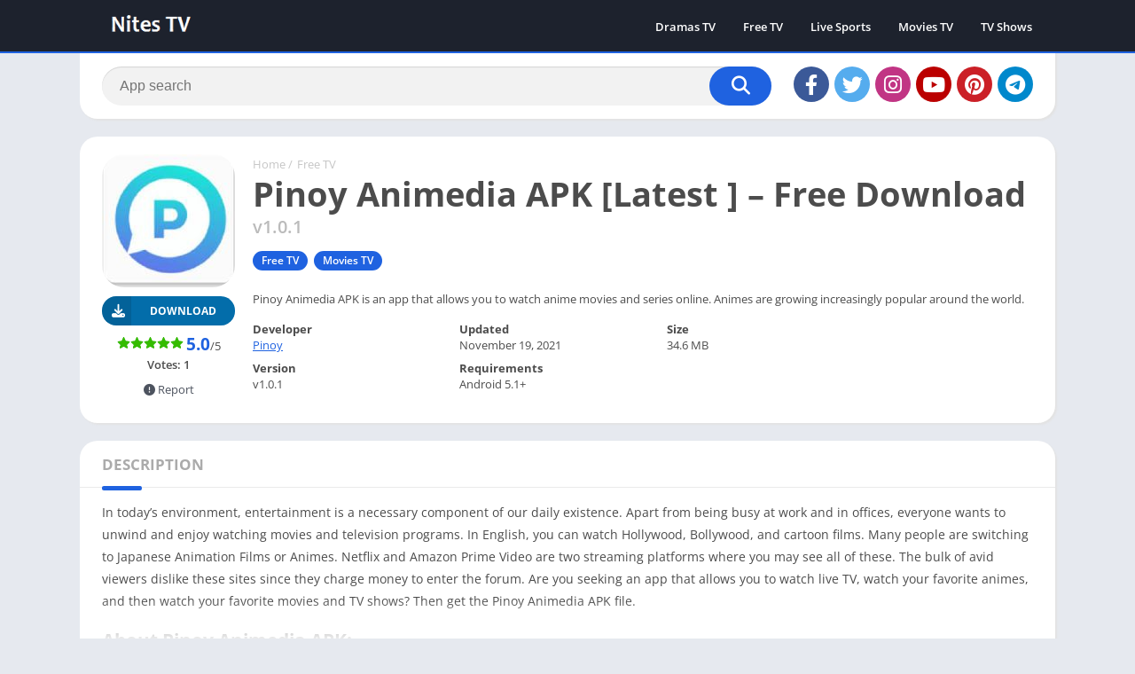

--- FILE ---
content_type: text/html; charset=utf-8
request_url: https://www.google.com/recaptcha/api2/aframe
body_size: 258
content:
<!DOCTYPE HTML><html><head><meta http-equiv="content-type" content="text/html; charset=UTF-8"></head><body><script nonce="ZZ_AgVeLPdUm1rC7cCpPgA">/** Anti-fraud and anti-abuse applications only. See google.com/recaptcha */ try{var clients={'sodar':'https://pagead2.googlesyndication.com/pagead/sodar?'};window.addEventListener("message",function(a){try{if(a.source===window.parent){var b=JSON.parse(a.data);var c=clients[b['id']];if(c){var d=document.createElement('img');d.src=c+b['params']+'&rc='+(localStorage.getItem("rc::a")?sessionStorage.getItem("rc::b"):"");window.document.body.appendChild(d);sessionStorage.setItem("rc::e",parseInt(sessionStorage.getItem("rc::e")||0)+1);localStorage.setItem("rc::h",'1768348889045');}}}catch(b){}});window.parent.postMessage("_grecaptcha_ready", "*");}catch(b){}</script></body></html>

--- FILE ---
content_type: text/css
request_url: https://nitestvapk.net/wp-content/themes/appyn-v2.13/style.min.css?ver=2.0.13
body_size: 11132
content:
@charset "utf-8"; 
/*  
Theme Name: Appyn
Theme URI: https://themespixel.net/en/theme/appyn/
Author: ThemesPixel
Author URI: https://themespixel.net
Description: Theme Wordpress for Android applications.
Version: 2.0.13
*/
#header,#menu-mobile{position:fixed;z-index:999}#header nav .menu>li.menu-item-has-children:hover .sub-menu:hover,#menu-mobile,#versiones .box-content{overflow-y:auto}#header,#menu-mobile,body.fixed #header{z-index:999}#searchBox ul,html{scrollbar-width:thin}#header,#subheader,.bloque-blog,.section .bav1 a{border-bottom:2px solid #1bbc9b}#subheader.np,.section .bav1 a,.section.blog{box-shadow:2px 2px 2px 0 #e3e3e3}#searchBox,#subheader.np,.bav1 .bloque-imagen img,.container,.entry .wp-caption,.entry iframe,img{max-width:100%}#header nav .menu>li.menu-item-has-children:hover .sub-menu,.entry iframe{max-height:450px}.ratingBoxMovil .box-rating.movil,.section .bav1 a::after,.si-next i,.si-prev i{transform:translateY(-50%);top:50%;right:0}#searchBox ul li a,.entry pre,h1.main-box-title{word-break:break-word}.ads small,.bloque-status,.box .box-title,.buttond,.section a.more,.widget .widget-title,.widget_block h2{text-transform:uppercase}html{scrollbar-color:#1bbc9b transparent}#searchBox form,.bloque-blog .excerpt,.entry,.px-carousel-wrapper,.section.blog .bloques li .s2,html.nofixed{overflow:hidden}body{font-family:'Open Sans',Arial,sans-serif;font-size:13px;color:#4c4c4c;background:#e6e9ef;margin:0;font-weight:400}#comments ol.comment-list .comment .comment-body .comment-author .fn,.bloque-status,b,h1,h2,h3,h4,h5,h6,strong{font-weight:700}*,::after,::before,:focus,:hover{box-sizing:border-box;outline:0}::-webkit-scrollbar{width:8px;height:8px}::-webkit-scrollbar-track{background:0 0}::-webkit-scrollbar-thumb{background:#1bbc9b}.box-content table::-webkit-scrollbar{width:3px}a{text-decoration:none;color:#1bbc9b}#comments ol.comment-list .comment,#header nav ul,#list-downloadlinks,#list-downloadlinks li,h1,h2,h3,h4,h5,h6,li,ol,ul{list-style:none;margin:0;padding:0}#subheader,table{margin-bottom:20px}img{height:auto}.lazyload{opacity:0}table{border-spacing:0;width:100%;border-collapse:collapse}table caption{padding:1em 0;font-weight:600}table td,table th{padding:1em 1.41575em;text-align:left;vertical-align:top;border:1px solid #f2f2f2}.app-s .box-content>p:last-child,.form-submit,.widget .wp-block-latest-comments__comment,table td p:last-child,table th p:last-child{margin-bottom:0}table th{font-weight:600;padding:1em 1.4575em;vertical-align:middle;background:#f6f6f6}fieldset{padding:1em 1.618em 1.618em;border:0;margin:1.618em 0;background:#fbfbfb}fieldset legend{font-weight:600;padding:.6180469716em 1em;margin-left:-1em;border:0}label{line-height:28px}input[type=email],input[type=password],input[type=search],input[type=text],input[type=url],select,textarea,textarea:focus{padding:.6180469716em;background-color:#f2f2f2;color:#43454b;outline:0;border:0;appearance:none;box-sizing:border-box;font-weight:400;box-shadow:inset 0 1px 1px rgba(0,0,0,.125);line-height:1.618;border-radius:2px}select{appearance:auto}button,button:focus,input[type=button],input[type=reset],input[type=submit]{border:0 #eee;cursor:pointer;padding:.6em 1.4em;text-decoration:none;text-shadow:none;display:inline-block;outline:0;appearance:none;-webkit-font-smoothing:antialiased;border-radius:0;background-color:#eee;color:#333}table tbody th{background:#f4f4f4}table tr:nth-child(2n){background:#f9f9f9}.container{width:1100px;margin:auto;position:relative;padding:0}.wrapper-inside{position:relative;z-index:99;background:#e6e9ef}.toggle-nav .wrapper-inside>*{transform:translate3d(-80%,0,0);overflow:hidden}#menu-mobile,.wrapper-inside>*{transition:.2s}#header{background:#1d222d;width:100%;height:60px;box-sizing:border-box}#header .container{display:flex;justify-content:space-between;align-items:center;height:60px;padding-left:10px;padding-right:10px}#header .logo a img{display:block;max-height:40px;height:40px;width:auto}#box-report,#menu-mobile ul li .sub-menu,#recentcomments li a::before,.botones_sociales li.ws,.screen-reader-text,.wp-block-search__label{display:none}#header nav{margin-left:auto;flex:none}#header nav .menu{margin:auto;float:left}#header nav ul li{float:left;margin-right:1px;position:relative}#header nav ul li.current-menu-item a{background:#1bbc9b;border-radius:3px;color:#fff}#header nav a{color:#fff;display:block;line-height:35px;padding:0 15px;position:relative;font-size:13px;font-weight:600}#header nav a i{margin-right:4px}#header nav .menu>li>a::before{content:'';width:0;height:100%;background:#1bbc9b;display:block;position:absolute;left:0;right:0;margin:auto;bottom:0;z-index:-1;border-radius:3px}#header nav .menu li:hover a::before,.sidg.full-width .sections,.widget .wp-block-categories select,.widget.widget_categories form select{width:100%}#header nav .menu li.menu-item-has-children a{padding-right:25px}#header nav .menu>li.menu-item-has-children>.sub-menu::before{color:#1bbc9b;border-bottom:2px solid #1bbc9b;content:"\f0d8";font:20px/8px FontAwesome;position:relative;margin-top:-10px;left:0;padding-left:15px;display:block}#header nav .menu>li>.sub-menu{display:block;position:absolute;z-index:9;background:#1d222d;border-radius:3px;max-height:0;overflow:hidden}#header nav .menu .sub-menu li{display:inherit;margin-right:0;width:100%}#header nav .menu .sub-menu li a{border:0;box-sizing:border-box;display:block;font-size:13px;min-width:180px;line-height:20px;padding:5px 15px;text-align:left;background:#1d222d}#header nav .menu .sub-menu li a:hover{background:rgba(255,255,255,.15)}#header nav .menu .sub-menu li:first-child a{border-radius:3px 3px 0 0}#header nav .menu .sub-menu li:last-child a{border-radius:0 0 3px 3px}#header nav ul .sub-menu .sub-menu,.box.personalizadas ol,.box.personalizadas ul{padding-left:15px}#header nav .menu>li.menu-item-has-children>a::after{color:#fff;content:"\f0d7";font:900 14px/1 "Font Awesome 5 Free";position:absolute;right:8px;top:11px}#header nav .menu-open{display:none;font-size:26px;color:#fff;text-align:center;cursor:pointer;width:42px;height:48px;line-height:48px}#header nav ul.menu.active{right:0;background:#fff;box-shadow:inset 2px 0 4px 0 #e3e3e3}#header nav ul.menu.active li{display:block;float:none}#header nav ul.menu.active li a{color:#444;padding-left:20px}#menu-mobile{background:#1d222d;width:80%;right:0;left:auto;height:100%;visibility:hidden;transform:translate3d(100%,0,0)}body.toggle-nav #menu-mobile{visibility:visible;transform:translate3d(0,0,0)}#menu-mobile ul li{margin-right:0;position:relative}#menu-mobile ul li a{display:block;padding:12px 15px;border-top:1px solid rgba(255,255,255,.05);border-bottom:1px solid #000;color:#fff;position:relative}#menu-mobile>ul>li>a{font-size:15px}#menu-mobile>ul>li>ul>li>ul>li a{font-size:12px}#menu-mobile ul li.menu-item-has-children i{position:absolute;right:0;padding:16px 14px;border-left:1px solid #000;cursor:pointer;color:#6b6c6c;font-size:11px;z-index:999;top:0}#menu-mobile ul ul li.menu-item-has-children i{padding:12px 14px 11px}#menu-mobile ul li.menu-item-has-children>a{padding-right:60px}#menu-mobile ul ul a{padding-left:25px;padding-top:8px;padding-bottom:8px}#menu-mobile ul ul ul a{padding-left:40px}#menu-mobile ul.social{text-align:center;border-top:1px solid rgba(255,255,255,.05)}#menu-mobile ul.social li,.app-s .s2 .amount-app,.footer-bottom .copy ul li,.pagination li{display:inline-block}#menu-mobile ul.social li a{padding:12px 10px;font-size:17px;border:0}#menu-mobile ul.social li a:hover{background:0 0!important;opacity:.8}#subheader{padding:90px 0 40px;background:#000;color:#fff;text-align:center;position:relative}#subheader .imgbg{overflow:hidden;position:absolute;width:100%;top:0;height:100%}#subheader .imgbg img{position:absolute;width:120%;max-width:inherit;opacity:.3!important}#subheader .subcontainer{width:730px;max-width:100%;margin:auto;position:relative}#subheader h1{font-size:40px;padding-bottom:20px;font-weight:300;line-height:46px}#subheader h2{font-weight:300;font-size:16px;line-height:30px}#subheader .social,.ads_download_u_2,.ads_download_u_3{margin-top:30px}#subheader .social li{display:inline-block;margin-left:6px}#subheader .social li a{color:#fff;background:#000;border-radius:50%;width:40px;display:block;line-height:40px;font-size:23px;opacity:.5;transition:.25s}#featured_posts:hover .fp_box:hover,#subheader .social li a:hover,#subheader.np .social li a,.section .bav1 a:hover::after,.section .bav1 a:hover::before,.section .bav2>a:hover::before{opacity:1}#subheader .social li a.facebook,#subheader.np .social li a.facebook{background:#3b5998}#subheader .social li a.twitter,#subheader.np .social li a.twitter{background:#55acee}#subheader .social li a.google-plus,#subheader.np .social li a.google-plus{background:#dd4b39}#subheader .social li a.instagram,#subheader.np .social li a.instagram{background:#c13584}#subheader .social li a.youtube,#subheader.np .social li a.youtube{background:#b00}#subheader .social li a.pinterest,#subheader.np .social li a.pinterest{background:#cb2027}#subheader .social li a.telegram{background:#08c}#searchBox{text-align:center;width:600px;margin:30px auto 0;position:relative}#searchBox form.wait::after{content:'';position:absolute;right:75px;top:0;width:30px;background:url(images/loading.svg) center/contain no-repeat;height:100%}.sb_search[type=text]{width:100%;padding:0 110px 0 20px;border:0;float:left;font-size:16px;height:44px;margin-right:-70px;position:relative;border-radius:2px}.sb_submit[type=submit]{background:#1bbc9b;color:#fff;border:0;line-height:44px;padding:0 25px;box-sizing:border-box;font-size:21px;float:right;min-width:70px;width:70px;height:44px;cursor:pointer;position:relative;border-radius:0 2px 2px 0}#searchBox ul{background:#1d222d;text-align:left;clear:both;position:absolute;top:44px;z-index:99;width:100%;max-height:255px;overflow-x:auto}#searchBox ul li a{color:#fff;display:block;padding:10px;font-weight:600;border-bottom:1px solid rgba(0,0,0,.1)}#searchBox ul li a:hover{background:rgba(255,255,255,.1)}#subheader.np #searchBox ul li a:hover{background:rgba(255,255,255,.4)}#searchBox ul li a .bloque-imagen{flex:none;width:75px;height:75px}#searchBox ul li a img{width:100%;height:100%;vertical-align:middle}#subheader.np{background:#fff;padding:75px 25px 15px;box-sizing:border-box;border:0;width:1100px;display:flex;margin-left:auto;margin-right:auto;text-align:inherit;overflow:initial;border-radius:2px}.bloque-blog,.section .bav1 a{border-radius:2px;background:#fff}#list-downloadlinks.ldl-b,#recaptcha_download_links,#subheader.np .social,.ads,.b-type,.bloque-status,.ldl-b{text-align:center}#subheader.np #searchBox{margin:inherit;display:inline-block;width:100%;vertical-align:middle;margin-bottom:0}#subheader.np .social{display:flex;vertical-align:middle;margin:0;flex:none}#subheader.np .social li:first-child{margin-left:25px}#subheader.np .social li a:hover,.section a.more:hover{opacity:.8}#recentcomments,#subheader.np #searchBox form,.post-type-archive-blog .pagination-wrap,.widget .widget-content ul li{padding:0}#subheader.np #searchBox form input[type=text],.section.blog .pagination .current,.section.blog .pagination .page-numbers,.section.blog .pagination a{background:#f2f2f2}#subheader .np .social li a,#subheader.np #searchBox form button{background:#1bbc9b}#subheader.np #searchBox ul{top:44px;background:#f2f2f2}#subheader.np #searchBox ul li:first-child{border-top:1px solid #d9d9d9}#subheader.np #searchBox ul li a{color:#444;display:flex}#searchBox ul li a span{font-size:11px;color:#777}.app-icb{float:left}#comments ol.comment-list .comment .comment-body .comment-meta,.app-s .app-spe{float:right}.sidg #main-site .container{display:flex}.app-p,.app-s,.bap-c,.sidg .sections{width:100%;min-width:0}.ads_download_u_1,.section{margin-bottom:30px}.section .title-section{font-size:22px;padding-bottom:10px;margin:3px 10px 10px;border-bottom:1px solid #eaeaea;display:flex;align-items:center;font-weight:400}.px-columns,.pxccat.columns-2,.section .baps{display:flex;flex-wrap:wrap}.baps .bav2{padding:10px;flex:none}.rlat .bav1,.section .bav1{padding:10px;text-align:center;flex:none}.bav1 .bloque-imagen{padding-bottom:100%;background-size:cover;background-position:center;position:relative;overflow:hidden}.bloque-imagen.bi_ll{background:#eee}#footer .bloque-imagen.bi_ll,#footer .widget .widget-content ul li:hover a::before{background:#282d3a}.bloque-status{position:absolute;top:-22px;left:-32px;width:101px;margin:auto;padding:4px 11px;font-size:9px;z-index:8;display:block;transform:rotate(-45deg);transform-origin:right bottom;color:#fff}.bloque-status.bs-new{background:#d22222}.bloque-status.bs-update{background:#19b934}.b-type{background:#20a400;font-size:10px;padding:2px 7px;border-radius:2px;font-weight:600;color:#fff;margin-right:5px;width:40px;display:inline-block}.fp_box .b-type{position:absolute;bottom:70px;z-index:1;left:25px}.app-spe .b-type{font-size:11px;width:45px}#searchBox .b-type{color:#fff;display:block;margin-top:4px;font-size:10px}.bav1 .bloque-imagen img{position:absolute;left:0;display:block;height:0;max-height:100%;min-height:100%;min-width:100%;width:0;margin:auto}.section .bav1 a{position:relative;display:block;padding:15px}.rlat .bav1 a>img,.section .bav1 a>img{display:block;margin:auto;max-height:150px}.bav1 .px-postmeta{padding:0 16px 10px;margin:10px -15px -15px}.bav .px-postmeta .box-rating{margin-top:3px}.bav .box-rating .rating{float:none}.bav1 .box-rating .rating,.spinvt.ldl-b,.spinvt.ldl-d{margin:auto}.section .bav1 a::before{content:'';position:absolute;width:100%;height:100%;left:0;bottom:0;background:rgba(29,34,45,.33);opacity:0;z-index:9;border-radius:2px 2px 0 0}.section .bav1 a::after{content:'+';position:absolute;left:0;font-size:33px;line-height:33px;color:#fff;opacity:0;z-index:9;background:#1bbc9b;width:33px;height:33px;border-radius:50%;margin:auto;display:flex;align-items:center;justify-content:center}.bloque-blogs .px-col{width:50%;flex:none;padding:10px}.bloque-blog{padding:20px;display:flex}.bloque-blog .bb-image{width:128px;margin-right:15px;flex:none}.bloque-blog img{width:128px;height:128px;display:block}.bloque-blog a.title{display:block;font-size:17px;font-weight:600;color:#444}.app-p .box .entry a,.app-s .box .box-content a,.app-s .box .entry a,.bloque-blog a.title:hover,.pingback a,.pxtd h3 i,.rlat .bav1 a:hover .title,.section.blog .bloques li a.title:hover,.trackback a{color:#1bbc9b}.bloque-blog .date{color:#ccc;font-size:12px;display:block;margin:9px 0}.bloque-blog .excerpt p,.section.blog .bloques li .excerpt p,.widget_fixed_widget:not(.wfm) .widget-content{margin:0}.section.blog{background:#fff;padding:20px 25px;overflow:hidden;margin-bottom:20px}.section.blog .pagination,.section.blog .title-section{margin-left:0;margin-right:0}.app-s .bx-download,.section.blog .bloques{margin-top:15px}.section.blog .bloques li{overflow:hidden;border-bottom:1px solid #eaeaea;padding-bottom:15px;margin-bottom:15px}.section.blog .bloques li:last-child{border:0;padding-bottom:0}.entry .alignleft,.section.blog .bloques li .scim{float:left;margin:0 15px 15px 0}.section.blog .bloques li a .bloque-imagen{width:150px}.entry .wp-caption a,.section.blog .bloques li a .bloque-imagen img{display:block}.section.blog .bloques li .s2 .px-postmeta{color:#9f9f9f;margin:7px 0;font-size:12px}.app-p .px-postmeta>span,.section.blog .bloques li .s2 .px-postmeta>span{margin-right:10px;margin-bottom:5px;display:inline-block}#versiones table tbody tr td a:hover,.app-p .px-postmeta a:hover,.app-s .data-app span a,.entry a:hover,.section.blog .bloques li .s2 .px-postmeta a:hover,.widget a:hover{text-decoration:underline}.section.blog .bloques li a.title{font-weight:600;font-size:22px;color:#444}.app-s .box::after,.app-s .box::before{content:'';display:table}.app-s .box::after,.clear{clear:both}#list-downloadlinks{margin-left:-5px;margin-right:-5px}#list-downloadlinks li{display:inline-block;padding:5px}#footer .widget ul li .wb .title,#footer .widget.widget_tag_cloud a,#footer a,#footer a:hover,#list-downloadlinks li a:hover,.botones_sociales li a:hover i::before,.imageBox .bn:hover,.imageBox .close:hover{color:#fff}#breadcrumbs,#breadcrumbs a{color:#c6c6c6}#list-downloadlinks li a.dapk_b{display:block;padding-right:15px;padding-left:48px;font-weight:600;margin:0;text-transform:inherit;font-size:14px;text-decoration:none;color:#fff}#list-downloadlinks.ldl-c li{display:block;padding-top:3px;padding-bottom:3px}.dl-verified{margin:10px 0;font-weight:600}.dl-verified i{font-size:18px;color:#2ecc71;vertical-align:bottom;margin-right:5px}#dl-telegram{background:#0084c6;display:inline-block;width:auto;padding-left:50px;padding-right:16px;margin:0;text-transform:inherit;text-decoration:none}.entry h1{margin:25px 0;line-height:30px}.entry h2{margin:20px 0}.entry h3{margin:18px 0}.entry h4{margin:16px 0}.entry h5{margin:15px 0}.app-s .box-content,.app-s .entry,.entry,.section.blog .bloques li .excerpt{font-weight:400;font-size:14px;color:#4c4c4c;line-height:25px}.ads_download_1,.ads_download_1_movil,.app-p .entry,.bav.bav1 .title,.ratingBoxMovil .box-rating .rating-text{margin-top:10px}.app-p .entry p:first-of-type,.ct_description p:first-child{margin-top:0}.entry .aligncenter,.section a.more{margin:auto;text-align:center;display:block}.entry blockquote{border-left:4px solid #f2f2f2;padding:0 15px;font-style:italic}.entry .alignright{float:right;margin:0 0 15px 15px}.entry .wp-caption{background:#f2f2f2;overflow:hidden;padding:15px;text-align:center}.entry .wp-caption img{border-color:#fff;box-shadow:none;padding:0}.app-p .box,.app-s .box,.section .bav2>a,.single-product .product,.widget{box-shadow:2px 2px 2px 0 #e3e3e3}.entry .wp-caption .wp-caption-text{margin:0;font-size:13px;line-height:initial}.entry ol,.entry ul{margin:0 0 20px 15px}.entry li{margin:0 0 5px}.box.personalizadas ol li,.entry ol li{list-style:decimal}.box.personalizadas ul li,.entry ul li{list-style:disc}.section.blog .bloques li .excerpt .readmore a{background:#1bbc9b;color:#fff;text-transform:uppercase;font-weight:600;clear:both;padding:2px 10px;margin-top:10px;float:right;font-size:11px;border-radius:2px}#box-report input[type=submit]:hover,#comments input[type=submit]:hover,#dasl:not([disabled]):hover,#dl-telegram:hover,#slideimages .px-next:hover i,#slideimages .px-prev:hover i,#subheader.np #searchBox form button:hover,.app-s .readmore:hover,.app-s .s2 .meta-cats a:hover,.botones_sociales.color a:hover,.botones_sociales.color span:hover,.buttond.danv:hover,.buttond.t:hover,.buttond:not(.danv):hover:not(.t):hover,.sb_submit[type=submit]:hover,.section a.more:hover,.section.blog .bloques li .excerpt .readmore a:hover,.tags a:hover,.widget .search-form input[type=submit]:hover,.widget .wp-block-search .wp-block-search__button:hover,.widget.widget_tag_cloud a:hover{background:#41495d}.section a.more{background:#1bbc9b;color:#fff;font-weight:600;width:225px;padding:0 20px;line-height:40px;font-size:14px;border-radius:2px;border-bottom:1px solid rgba(0,0,0,.3);border-right:1px solid rgba(0,0,0,.3);clear:both}.section .bav2>a{background:#fff;overflow:hidden;border-bottom:2px solid #1bbc9b;padding:10px;display:flex;position:relative;border-radius:2px;width:100%}.section .bav2>a::before{content:'';position:absolute;left:0;top:0;width:100%;height:100%;background:rgb(57 61 69 / 10%);opacity:0;z-index:9;transition:.25s}.bav .title{height:20px;margin:0;white-space:nowrap;text-overflow:ellipsis;overflow:hidden;display:block;font-weight:600;font-size:14px;color:#444}.bav .app-date,.bav .developer,.bav .version{color:#a7a7a7;font-size:12px;margin:2px 0 0;height:18px;display:block;white-space:nowrap;text-overflow:ellipsis;overflow:hidden}.section .bav2 .bloque-imagen{width:75px;height:75px;margin-right:10px;position:relative;overflow:hidden;flex:none;min-width:0}.rlat .bav .px-postmeta,.section .bav2 .px-postmeta{padding:0;margin:0}.section .bav2 .box-rating{width:75px;margin-top:3px;overflow:hidden}.rating{display:block;height:15px;width:75px;float:right}.rating .stars{display:block;height:15px;width:100%;background-color:#f9bd00}.rating .stars.hover{background:0 0}.box-rating .rating,.box-rating .ratings-click .rating-click.active,.rating .stars{mask-image:url(images/star.svg);mask-size:15px;mask-repeat:repeat-x;-webkit-mask-image:url(images/star.svg);-webkit-mask-size:15px;-webkit-mask-repeat:repeat-x}.box-rating .rating{background-color:#d4dae2}.box-rating .ratings-click{width:75px;display:block;height:15px;position:absolute;top:0;z-index:1}.box-rating .ratings-click .rating-click{width:15px;height:15px;float:left}.box-rating:not(.voted) .ratings-click .rating-click{cursor:pointer}.box-rating .ratings-click .rating-click.active{background-color:#e4ad00}.box-rating .rating-text{display:block;text-align:center;font-weight:600}.rating-loading{background:url(images/loading.svg) center no-repeat rgba(255,255,255,.7);width:100%;height:47px;background-size:contain;margin-top:6px;position:absolute;top:0}.ratingBoxMovil{position:fixed;background:rgba(0,0,0,.7);top:0;bottom:0;width:100%;z-index:999999}.ratingBoxMovil .box-rating.movil{z-index:9999999;position:absolute;width:165px;background:#fff;padding:20px;left:0;margin:auto}.ratingBoxMovil button{background:#1bbc9b;border:0;color:#fff;margin:15px auto 0;display:block;padding:5px 10px}.ratingBoxMovil .rating-loading{left:0;top:0;height:100%;margin:0;background-size:41px;z-index:999}.si-next,.si-prev{position:absolute;top:0;left:15px;height:96%;vertical-align:middle;font-size:30px;cursor:pointer;width:45px;background:0 0;padding:0;text-align:left}.si-next{right:15px;left:inherit;text-align:right}.si-next i,.si-prev i{position:absolute;margin:auto;left:0;color:#979aa1;display:flex;width:45px;height:45px;line-height:0;justify-content:center;align-items:center}.pagination-wrap{clear:both;padding:10px}.pagination{list-style:none;padding:0;clear:both;font-size:14px}.pagination .current,.pagination a{color:#41495d;background:#fff;padding:9px 12px;display:inline-block;margin-right:4px;margin-bottom:4px;font-weight:500;border-radius:2px}.pagination .current,.pagination .page-numbers{color:#41495d;background:#fff}.pagination .page-numbers.current,.pagination a:hover{background:#1bbc9b;color:#fff}.pagination .dots{display:inline-block;background:0 0;margin-right:4px}#breadcrumbs{overflow:hidden;padding:0;display:inline-block;vertical-align:middle}#breadcrumbs li{float:left;margin-right:5px}#box-report .close-report:hover,#breadcrumbs a:hover,.widget a{color:#000}.app-p .box,.app-s .box{background:#fff;padding:20px 25px;margin-bottom:20px;border-radius:2px}.box .box-title{color:#ababab;font-size:17px;margin:-20px 0 15px;padding:15px 0;position:relative;display:block}.box .box-title::before{content:'';position:absolute;width:calc(100% + 50px);border-bottom:1px solid #eaeaea;bottom:-.5px;left:-25px}#versiones table{border-style:hidden}#versiones table thead th:first-child,#versiones table thead th:nth-child(2),#versiones table thead th:nth-child(3){min-width:130px}.box #reply-title{margin-top:0;padding-top:0}#footer .widget,#slidehome{margin-top:20px}.app-p .box h1.box-title{text-transform:initial;font-size:27px;color:#444;padding-top:0;margin-top:5px}.app-s .s2 .amount-app li,.app-s .s2 .meta-cats a{padding:2px 10px 3px;font-weight:600}.box .box-title::after{content:'';position:absolute;left:0;bottom:-3px;width:45px;height:5px;background:#1bbc9b;border-radius:1px}.app-p .px-postmeta{color:#8e8e8e}h1.main-box-title{font-size:38px;line-height:48px;color:#4c4c4c;display:inline-block;vertical-align:middle;margin-right:7px}.app-spe .version{display:inline-block;vertical-align:middle;font-size:20px;color:#bbb;font-weight:600}.app-s .readmore,.buttond,.bxt{font-weight:700}.app-s .s1{margin:0 20px 0 0;width:150px;position:relative;z-index:9;overflow:hidden}.app-s .box-versions .s1{width:120px}.app-s .s1 .box-rating{text-align:center;margin-top:6px;position:relative}.app-s .s2{width:100%;padding-left:170px;margin-left:-170px}.app-s .box-versions .s2{padding-left:140px;margin-left:-140px}.app-s .s2 .meta-cats{margin:10px 0 6px;display:inline-block}.app-s .s2 .amount-app li{background:#e14444;color:#fff;border-radius:3px;font-size:12px;margin-right:5px}.app-s .s2 .meta-cats a,.buttond{background:#1bbc9b;color:#fff;font-size:12px;border-radius:3px}.post-categories{margin-left:-2px;margin-right:-2px}.post-categories li{display:inline-block;margin:5px 2px}.app-s .bx-download ul li a i,.buttond i{height:100%;background:rgba(0,0,0,.1);display:flex;position:absolute;left:0;top:0}.app-s .s2 .descripcion{text-align:justify;margin:14px 0 6px;line-height:21px}.buttond{width:100%;display:block;text-align:center;margin-top:10px;padding:8px 5px 8px 38px;position:relative;overflow:hidden}.buttond.danv{background-color:#f94040}.buttond i{padding:0 9px;align-items:center;font-size:15px;border-right:1px solid rgba(0,0,0,.02);width:33px;line-height:32px;justify-content:center}.bxt{padding-bottom:10px;font-size:21px;color:#595959}.app-s .bx-download ul li a i{align-items:center;padding:0 8px;border-radius:3px 0 0 3px;width:35px;justify-content:center}.app-s .image-single{display:block;width:100%;background-size:cover;padding-bottom:100%}.app-s .rating,.app-s .rating-average,.ratingBoxMovil .rating,.ratingBoxMovil .rating-average{display:inline-block;vertical-align:middle}.app-s .readmore,.tags a{background:#1bbc9b;color:#fff}.app-s .rating,.ratingBoxMovil .rating{float:none;margin:7px 0;position:relative}.app-s .rating-average b,.ratingBoxMovil .rating-average b{font-size:19px;color:#1bbc9b}.app-s .data-app{display:flex;padding-right:10px;flex-wrap:wrap;width:100%;margin-bottom:15px;max-width:700px}.app-s .data-app:last-child{padding-right:0}.app-s .data-app span{margin-top:8px;width:33.333333%;padding-right:10px}.app-s .entry{clear:both;overflow:hidden;position:relative}.app-s .entry.limit::before{content:'';position:absolute;width:100%;height:50px;background:linear-gradient(to bottom,rgba(255,255,255,0) 0,#fff 100%);bottom:0}.app-s .entry b,.app-s .entry strong{font-weight:600}.app-s .readmore{margin-top:10px;display:inline-block;line-height:28px;border-radius:3px;padding:0 15px;text-align:center}.app-s .entry p{margin:0 0 15px}.app-s .iframeBoxVideo,.widget.widget_video_widget .video_container{position:relative;padding-bottom:56.25%;padding-top:25px;height:0;cursor:pointer}.app-s .iframeBoxVideo iframe{position:absolute;top:0;left:0;width:100%;height:100%;background:#000}.tags a{border-radius:2px;font-weight:600;padding:3px 10px;margin:8px 8px 0 0;display:inline-block;font-size:13px}#versiones table thead tr th{border-bottom:1px solid #e6e9ef}.px-carousel{position:relative;padding:0}#dasl,#slidehome,.widget{padding-left:10px;padding-right:10px}.px-carousel-nav .px-next,.px-carousel-nav .px-prev{position:absolute;top:0;left:10px;height:100%;vertical-align:middle;font-size:16px;cursor:pointer;background:0 0;padding:0;text-align:left;z-index:9}.px-carousel-nav .px-next{left:initial;right:10px}.px-carousel-nav .px-next i,.px-carousel-nav .px-prev i{color:#707070}.link-report:hover,.px-carousel-nav .px-next i:hover,.px-carousel-nav .px-prev i:hover{color:#444}#slideimages .px-next i::before,#slideimages .px-prev i::before,.px-carousel-nav .px-next i::before,.px-carousel-nav .px-prev i::before{position:relative;left:-1px;line-height:0}#slideimages .px-next i::before,.px-carousel-nav .px-next i::before{left:initial;right:-1px}.px-carousel-container{overflow:hidden;white-space:nowrap;width:100%;height:100%;scrollbar-width:none;font-size:0;min-width:0}.px-carousel-item{display:inline-block;margin-right:20px;vertical-align:middle}#footer .widget:nth-of-type(3),.px-carousel-item:last-child{margin-right:0}#slidehome.pxcn{padding-left:35px;padding-right:35px}#slidehome .px-carousel-item{width:33.333333%}#slideimages .px-carousel-item{margin-right:5px;margin-left:0}#slideimages .px-carousel-item img{max-height:260px;cursor:pointer;display:block;width:auto;height:auto}#slideimages .px-prev{left:-25px;z-index:9}#slideimages .px-next{right:-25px;z-index:9}#slideimages .px-next i,#slideimages .px-prev i{background:#1bbc9b;border-radius:50%;color:#fff;border:5px solid #fff;width:45px;height:45px;text-align:center;display:flex;align-items:center;justify-content:center}.imageBox{position:fixed;top:0;background:rgba(0,0,0,.85);z-index:999999;width:100%;height:100%}.imageBox .close{color:#afafaf;background:#363636;position:absolute;right:0;padding:11px;font-size:33px;line-height:18px;top:0;cursor:pointer;z-index:99}.imageBox .bn,.imageBox .item,.imageBox .item img{top:50%;transform:translateY(-50%);position:absolute}.imageBox .bn{color:rgba(255,255,255,.6);right:10px;font-size:45px;cursor:pointer;text-shadow:0 0 3px #000;width:28px;z-index:9}.imageBox .bn.before{left:10px;right:initial}.imageBox .bn.disabled{color:rgba(255,255,255,.3)!important;cursor:no-drop}.imageBox .item{max-width:100%;margin:auto;left:0;right:0;height:100%;max-height:100%;width:800px;color:#fff;text-align:center;background:url(images/loading.svg) center/50px no-repeat}.imageBox .item span{position:absolute;bottom:0;left:0;right:0;padding:10px 0;font-size:13px}.imageBox .item img{display:block;margin:auto;max-height:90%;left:0;right:0;padding:0 15px;width:auto;height:auto}.botones_sociales{list-style:none;margin:0 -5px;overflow:hidden;clear:both;display:flex;flex-wrap:wrap}.botones_sociales li{list-style:none;margin:5px 5px 0;flex:none;width:112px}.tags{clear:both;font-size:12px;margin-bottom:15px;margin-top:10px}.botones_sociales a{background:#f2f2f2;color:#6b6b6b;display:block;font-size:11px;padding:0 17px 0 5px;text-align:left;text-decoration:none;min-height:31px;border-radius:2px;display:flex;align-items:center}.botones_sociales li i{font-size:15px;margin:0 7px;padding:6px 0;text-align:center;display:inline-block;vertical-align:baseline;width:20px;position:relative;top:1px}.botones_sociales .facebook:hover,.botones_sociales.color .facebook{background:#4864a0;color:#fff}.botones_sociales .twitter:hover,.botones_sociales.color .twitter{background:#1da1f2;color:#fff}.botones_sociales .pinterest:hover,.botones_sociales.color .pinterest{background:#c8232c;color:#fff}.botones_sociales .telegram:hover,.botones_sociales.color .telegram{background:#08c;color:#fff}.botones_sociales .whatsapp:hover,.botones_sociales.color .whatsapp{background:#25d366;color:#fff}.botones_sociales.color a i::before{color:#fff!important}.rlat .baps{margin-left:-10px;margin-right:-10px;display:flex;flex-wrap:wrap}.rlat .bav1{width:20%}.app-s .box.rlat{padding-bottom:5px}#comments ol.comment-list{margin:0 0 30px;padding:0}#comments ol.comment-list .pingback,#comments ol.comment-list .trackback{padding:5px 0;font-size:14px}#comments ol.comment-list .comment .comment-body{position:relative;padding:20px 0 20px 70px}#comments ol.comment-list .comment .comment-body .comment-author{overflow:hidden;display:inline-block;vertical-align:middle}#comments ol.comment-list .comment .comment-body .comment-author img{display:inline-block;vertical-align:middle;border-radius:5px;position:absolute;left:0}#comments ol.comment-list .comment .comment-body em.comment-awaiting-moderation{color:#8c8ca0;margin-top:10px;display:block}#comments ol.comment-list .comment .comment-body .comment-meta a{font-size:12px;opacity:.4}#comments ol.comment-list .comment .comment-body .comment-content p{line-height:21px;color:#444;font-size:14px;margin-top:10px}#comments ol.comment-list .comment .children{padding-left:25px}#comments ol.comment-list .comment .comment-body .reply a{color:#1bbc9b;display:inline-block;font-weight:600}#comments input[type=email],#comments input[type=text],#comments input[type=url],#comments textarea{border:0;padding:8px 10px;border-radius:3px;display:block;margin-top:7px;font-family:'Open sans',sans-serif;max-width:100%;background:#f2f2f2}#comments textarea{width:100%;background:#f2f2f2;resize:none}#comments input[type=submit]{cursor:pointer;background:#1bbc9b;color:#fff;font-weight:700;border-radius:2px}#sidebar{width:300px;margin-left:20px;flex:none}#sidebar>ul{height:100%}.widget{background:#fff;margin-bottom:20px;border-radius:2px}.widget .search-form,.widget .wp-block-latest-comments.no-comments,.widget.widget_categories form,.wp-block-search{padding:10px 0}.widget .search-form .search-field{height:37px}.widget .search-form input[type=submit],.widget .wp-block-search .wp-block-search__button{padding:10px;border-radius:2px;height:37px;background:#1bbc9b;color:#fff;border:none}.widget .widget-title,.widget_block h2{font-size:16px;font-weight:600;padding:10px;border-bottom:1px solid #f2f2f2;margin-left:-10px;margin-right:-10px}.widget>div:not(.wp-block-group){padding-top:10px;padding-bottom:10px}.widget .widget-content{margin:0 -10px;padding-top:0;padding-bottom:0}.widget_fixed_widget{position:sticky;top:70px;z-index:99}.admin-bar .widget_fixed_widget{top:102px}.widget ol li,.widget ul li{position:relative;padding:10px 0}.widget .widget-content ul li a{display:block;overflow:hidden;padding:10px;border-bottom:1px solid #f2f2f2;position:relative;z-index:9}.widget .widget-content>ul>li:last-child>a{border-bottom:0}.widget .widget-content ul span.noentry{display:block;padding:10px;font-weight:500}.wb{width:100%;float:left;margin-left:-85px;padding-left:85px}.w75.bloque-imagen img{width:75px;height:75px;display:block}.w75.bloque-imagen{overflow:hidden;float:left;margin-right:10px;position:relative}.w75 .bloque-status{left:-27px;width:80px;font-size:7px;top:-18px;padding:3px 11px}.wb .title{display:block;color:#444;font-weight:600;white-space:normal;height:inherit}#footer .widget ul li .wb .developer,.footer-bottom .copy{color:rgba(255,255,255,.3)}#dasl,#wp-calendar td a,.fpb_title,.spinvt .snt{font-weight:700}.widget .widget-content ul>li>a::before{content:'';width:0;height:100%;position:absolute;z-index:-1;left:0;top:0}.widget .widget-content ul li a:hover::before{background:#f3f5f9;position:absolute;width:100%}.widget.widget_tag_cloud .tagcloud{font-size:0}.widget.widget_tag_cloud a{background:#1bbc9b;color:#fff;display:inline-block;margin:2px;padding:3px 9px;font-size:13px!important;border-radius:2px;font-weight:600;text-decoration:none}.widget .wp-block-categories a::before,.widget.widget_categories a::before{content:"\f07b";margin-right:7px;display:inline-block;opacity:.25;font:500 14px/1 "Font Awesome 5 Free"}.video_container iframe{position:absolute;top:0;left:0;width:100%;height:100%}#recentcomments li{padding:7px 0}#footer .widget ul li a,#recentcomments li a{border:0}.pxccat.columns-2 li{width:50%}.widget .widget-content .pxccat li a{width:100%;padding:5px 10px;display:flex;align-items:center;border:none;text-decoration:none}.icop{background-image:url(images/categories-sprite.png);background-position:-342px -199px;height:32px;width:32px;margin-right:5px;flex:none;display:inline-block}.icop.photography{background-position:-296px -248px}.icop.games{background-position:-342px -154px}.icop.game-adventure{background-position:-152px -152px}.icop.game-action{background-position:-104px -152px}.icop.game-role-playing{background-position:-248px -8px}.icop.game-arcade{background-position:-200px -8px}.icop.game-casual{background-position:-8px -200px}.icop.game-word{background-position:-8px -248px}.icop.game-strategy{background-position:-248px -152px}.icop.game-sports{background-position:-248px -104px}.icop.game-simulation{background-position:-248px -56px}.icop.game-racing{background-position:-200px -200px}.icop.game-puzzle{background-position:-152px -200px}.icop.game-card{background-position:-200px -104px}.icop.game-casino{background-position:-200px -152px}.icop.game-music{background-position:-104px -200px}.icop.game-board{background-position:-200px -56px}.icop.game-educational{background-position:-56px -200px}.icop.game-trivia{background-position:-248px -200px}.icop.tools{background-position:-200px -296px}.icop.entertainment{background-position:-152px -8px}.icop.communication{background-position:-8px -104px}.icop.social{background-position:-104px -296px}.icop.music-and-audio{background-position:-296px -56px}.icop.video-players{background-position:-296px -296px}.icop.personalization{background-position:-296px -200px}.icop.productivity{background-position:-8px -296px}.icop.sports{background-position:-152px -296px}.icop.education{background-position:-104px -104px}.icop.lifestyle{background-position:-200px -248px}.icop.books-and-reference{background-position:-56px -56px}.icop.shopping{background-position:-56px -296px}.icop.business{background-position:-104px -8px}.icop.health-and-fitness{background-position:-56px -248px}.icop.travel-and-local{background-position:-248px -296px}.icop.food-and-drink{background-position:-56px -152px}.icop.maps-and-navigation{background-position:-248px -248px}.icop.beauty{background-position:-8px -56px}.icop.comics{background-position:-104px -56px}.icop.dating{background-position:-56px -104px}.icop.events{background-position:-152px -56px}.icop.finance{background-position:-8px -152px}.icop.news-and-magazines{background-position:-296px -104px}.icop.weather{background-position:-344px -8px}.icop.house-and-home{background-position:-104px -248px}.icop.libraries-and-demo{background-position:-152px -248px}.icop.medical{background-position:-296px -8px}.icop.parenting{background-position:-296px -152px}.icop.art-and-design{background-position:-8px -8px}.icop.auto-and-vehicles{background-position:-56px -8px}.icop.android-wear{background-position:-342px -104px}.icop.watch-face{background-position:-342px -57px}#footer{clear:both;background:#1d222d;color:#fff;border-top:2px solid #1bbc9b;overflow:hidden}#footer .container>ul{border-bottom:1px solid rgba(255,255,255,.1);overflow:hidden}#footer .widget{box-shadow:none;float:left;width:32%;margin-right:2%;background:0 0}#footer .widget .widget-title{border-bottom:1px solid #373b44}#footer .widget.widget_tag_cloud .tagcloud{padding-left:0;padding-right:0}.footer-bottom{padding:15px 10px;overflow:hidden;clear:both;display:flex;align-items:center}.footer-bottom .copy{vertical-align:middle;line-height:22px}.footer-bottom .copy ul{margin-top:10px;display:block}.footer-bottom .copy ul li:not(:first-child)::before{content:'-';display:inline-block;margin-right:5px;margin-left:1px}.footer-bottom .logo{filter:grayscale(100%);opacity:.2;display:inline-block;margin-left:auto}.footer-bottom .logo img{max-height:40px;display:block;width:auto}#main-site .error404{text-align:center;color:#444;padding:70px;width:100%}#main-site .error404 h1{font-size:200px;line-height:210px}#main-site .error404 form input[type=text]{width:100%;padding-right:90px}#main-site .error404 form button{border:0;background:#1bbc9b;color:#fff;padding:0 12px;font-size:19px;cursor:pointer}.ads_download_2,.ads_download_2_movil{margin:10px 0 5px}.ads_header,.single-product .product h1,.single-product .product h2,.single-product .product h3{margin-bottom:20px}.ads small{color:#777;margin-bottom:5px;display:block;font-size:9px}.ads>img{display:block;margin:auto}.ads_header{margin-top:20px}.ads_home,.ads_single_center,.ads_single_top{clear:both;padding-bottom:20px}.ads_home{padding-top:20px}.ct_description{margin:0 10px 10px;line-height:21px}#dasl,.link-report{margin-top:10px;text-align:center}@keyframes subheaderimg{0%,100%{left:-20%}25%,75%{left:-15%}50%{left:-10%}}@keyframes subheaderimgr{0%,100%{left:-100%}25%,75%{left:-80%}50%{left:-60%}}.single-product .product{background:#fff;padding:20px;margin-bottom:20px;border-radius:2px}.link-report{color:#4d535f;cursor:pointer}#box-report{position:fixed;left:0;width:100%;height:100%;background:rgba(0,0,0,.5);top:0;z-index:99999;padding:0 15px;white-space:nowrap}#dasl,.spinvt .snv{display:inline-block}#box-report label{position:relative;padding-left:20px;display:block;line-height:22px;margin-bottom:10px}#box-report label input{position:absolute;left:0;margin:0;top:4px;padding:0;line-height:0;width:12px;height:12px}#box-report .close-report{position:absolute;line-height:0;color:#888;padding:7px;right:0;top:0;cursor:pointer}#box-report .box-content,.bld_,.spinvt .snt{top:50%;transform:translateY(-50%);left:0}#box-report .box-content{padding:20px 15px;background:#fff;border-radius:2px;position:relative;white-space:normal;width:500px;max-width:100%;margin:auto;right:0}#box-report .br-title{font-size:1.5em;font-weight:700;text-align:center;margin-bottom:20px}#box-report textarea{width:100%;font-family:inherit;height:90px;resize:none}#box-report input[type=submit]{background:#1bbc9b;color:#fff;border-radius:2px}#box-report .g-recaptcha>div{max-width:100%}.widget .wp-block-search .wp-block-search__input{border:none}@keyframes subheaderimg_{0%,100%{transform:translateX(-35%)}50%{transform:translateX(-65%)}}.section .bav2 .meta .version{max-width:calc(100% - 80px);display:inline-block;overflow:hidden;text-overflow:ellipsis}#box-report input[type=submit]:hover,#comments input[type=submit],#header nav .menu .sub-menu li a,#header nav .menu>li>a::before,#menu-mobile ul li a,#slideimages .px-next i,#slideimages .px-prev i,.app-s #dasl:not([disabled]),.app-s .bx-download ul li a,.app-s .readmore,.app-s .s2 .meta-cats a,.bloque-blog a.title,.botones_sociales a,.buttond,.imageBox .close,.pagination a:hover,.rlat .bav1 a:hover .title,.rlat .bav1 a:hover img,.sb_submit[type=submit],.section .bav1 a::after,.section .bav1 a::before,.section .bav2 .developer,.section .bav2 .meta .version,.section .bav2 .title,.section .bav2 a,.section .bav2>a,.section a.more,.section.blog .bloques li .excerpt .readmore a,.section.blog .bloques li a.title,.tags a,.widget .search-form input[type=submit]:hover,.widget .wp-block-search .wp-block-search__button:hover,.widget ul li:hover::before,.widget ul>li>a::before,.widget.widget_tag_cloud a{transition:background-color .2s ease-in-out,color .2s ease-in-out,width .2s ease-in-out,opacity .2s ease-in-out}.wp-caption{position:relative}.wp-caption-text{position:absolute;bottom:0;width:100%;padding:10px 15px;background:rgba(0,0,0,.6);color:#fff;font-size:13px}#backtotop,#dasl,.bld_,.sdl-bar div{background:#1bbc9b}.aligncenter{margin:auto;text-align:center}#button_light_dark{font-size:18px;cursor:pointer;float:right;margin-left:5px;transition:.25s;width:45px;height:33px;position:relative;margin-top:1px}.bld_{display:block;width:45px;height:13px;border-radius:10px;position:absolute}.fp_box a,.g-recaptcha,.g-recaptcha>div,.spinvt{position:relative}#button_light_dark i{color:#fab606;background:#fff;position:absolute;border-radius:50%;width:30px;height:30px;line-height:30px;text-align:center;border:2px solid #1bbc9b;top:0;z-index:2;left:0;transition:.2s;transform:translate(0,0)}#button_light_dark.active i{background:#000;color:#fff;transform:translate(16px,0)}#button_light_dark i::before{position:relative;top:-1.5px;left:-.5px}body.no-sidebar .app-p,body.no-sidebar .app-s,body.no-sidebar .section.blog{width:100%;float:none}.entry.bx-info-install{background:#f8f8f8;padding:0 15px;border:1px solid #f2f2f2;margin:15px 0;font-size:13px;line-height:inherit}.app-s .entry.bx-info-install p{margin:inherit}.app-s .entry.bx-info-install ul{margin-top:inherit}.no-entries{margin:0 10px 10px}.px-col{flex:1}#wp-calendar td,#wp-calendar th{padding:10px;text-align:center}#wp-calendar td a{color:#1bbc9b;display:block}.g-recaptcha::before{content:'';position:absolute;margin:auto!important}.g-recaptcha::before,.loading{border-radius:50%;width:33px;height:33px;border:.25rem solid rgba(0,0,0,.2);border-top-color:#1bbc9b;animation:.8s linear infinite spin;clear:both;margin:10px auto 20px;right:0;left:0}@keyframes spin{0%{transform:rotate(0)}100%{transform:rotate(360deg)}}#backtotop{position:fixed;bottom:-100px;right:15px;cursor:pointer;z-index:999;color:#fff;font-size:22px;border-radius:50%;line-height:39px;width:40px;height:40px;text-align:center;transition:.25s;user-select:none}@media (min-width:580px){#backtotop:hover{background:#41495d}}@keyframes fadein{from{opacity:0}to{opacity:1}}@-webkit-keyframes fadein{from{opacity:0}to{opacity:1}}@keyframes fadeingb{to{background-color:transparent}}@-webkit-keyframes fadeingb{to{background-color:transparent}}#dasl{color:#fff;border-radius:3px;width:auto;text-transform:initial;font-size:13px}.g-recaptcha{min-height:33px}.g-recaptcha>div{margin:auto;z-index:9}#dasl[disabled]{background:#ccc;cursor:not-allowed}.pxtdld{padding-top:30px;max-width:450px;margin:auto}.pxtd{padding:100px 15px 20px;text-align:center;width:100%}.spinvt,.spinvt .snv{width:2.5rem;height:2.5rem}.pxtd h3{font-size:30px;margin-bottom:40px}.pxtd .table{max-width:700px;margin:0 auto}.pxtd .table tr:nth-child(odd) td{background:#fff;width:50%}.pxtd .table td{border-color:#d9dbe0}.pxtd .entry.bx-info-install{max-width:450px;margin:30px auto 0;border:none;text-align:left}.spinvt .snv{vertical-align:text-bottom;border:.3em solid #1bbc9b;border-right-color:transparent;border-radius:50%;animation:.9s linear infinite spinner-border}@keyframes spinner-border{to{transform:rotate(360deg)}}.spinvt .snt{position:absolute;text-align:center;right:0;font-size:15px;color:#1bbc9b}.sdl-bar{height:12px;border-radius:50px;overflow:hidden;background:#f8f8f8}.sdl-bar div{height:100%;border-radius:50px}.widget>div:not(.wp-block-group)>ul{margin-top:-10px;margin-bottom:-10px}.buttond.t{background:#006fa7}#featured_posts{display:flex;justify-content:center;flex-wrap:wrap;margin-bottom:20px}#featured_posts:hover .fp_box{opacity:.7}.fp_box{width:20%;transition:.25s}.fp_box a::before,.fpb_a{position:absolute;left:0;width:100%}#featured_posts .bloque-status{transform:none;top:5px;left:initial;font-size:0;width:8px;height:8px;border-radius:50%;padding:0;right:5px;box-shadow:0 0 0 2px rgba(255,255,255,.5)}.fp_box a{display:block;padding:30px 30px 60%;height:100%;background-size:cover;background-color:#fff;background-position:center}.fp_box a::before{content:'';top:0;height:100%}.fpb_a{bottom:0;padding:15px 20px;height:78px;background:rgb(0 0 0 / 70%);backdrop-filter:blur(3px);display:flex}.fpb_title{font-size:18px;color:#fff;line-height:24px;text-shadow:2px 2px rgba(0,0,0,.5);overflow:hidden;display:-webkit-box;-webkit-line-clamp:2;line-clamp:2;-webkit-box-orient:vertical}.fpb_a .bloque-imagen{border-radius:10px;width:50px;flex:none}.fpb_a .w75.bloque-imagen img{height:50px}@media (max-width:1100px){#subheader.np #searchBox,.sidg .sections{width:100%}.app-s .box{position:relative}}@media (max-width:950px){.app-p .box,.app-s .box{padding-left:10px;padding-right:10px}#slideimages .px-next{right:-10px}#slideimages .px-prev{left:-10px}.box .box-title::before{width:calc(100% + 35px)}#main-site .app-s,.sidg #main-site .container{flex-direction:column;margin:0}.app-p{padding:0;margin:0;position:relative;flex-direction:column}#sidebar{margin:auto;width:100%}.widget_fixed_widget{position:initial}#footer .widget{width:49%;margin-right:0}#footer .widget:first-of-type{margin-right:2%}#footer .widget:nth-of-type(3){clear:both;margin:auto auto 20px;float:none;overflow:hidden}}@media (max-width:900px){#subheader.np{padding-right:10px;padding-left:10px;position:relative}#header nav{margin-top:0;float:none}#header nav .menu-open{display:block;float:right}#header nav a{color:#000}#header nav ul{display:none}#button_light_dark{font-size:15px;padding:4px 10px;margin-top:8px}.fp_box{width:25%}}@media (max-width:768px){.widget-content{padding:0}#subheader.np #searchBox,.app-p,.app-s{position:inherit;padding:0;margin:0}#header .container{padding-left:0;padding-right:0}#header .logo{padding-left:10px}#subheader .subcontainer{padding:0 20px}#subheader.np .social{display:none}.app-p,.app-s{float:none}#sidebar{float:none;clear:both}.bloque-blogs .px-col{width:100%}.footer-bottom{text-align:center;display:block}.footer-bottom .copy{width:100%;margin-bottom:15px}.footer-bottom .logo{margin:auto}.box-content table{table-layout:auto}.fp_box,.full-width .app-s .data-app span{width:33.33333%}}@media (max-width:650px){#menu-mobile>ul>li>a{font-size:13px}#subheader>img{width:150%;animation-duration:10s}#subheader.np{padding-top:75px}.sb_submit[type=submit]{line-height:38px;height:38px;min-width:38px;width:38px;padding:0;font-size:15px}.sb_search[type=text]{font-size:14px;height:38px}#searchBox form.wait::after{right:40px}#searchBox ul,#subheader.np #searchBox ul{top:38px}.si-prev{left:0}.si-next{right:0}.app-s .s1{margin:10px auto 0}.app-s .box.box-download .s1{clear:both}.app-s .box:not(.box-versions) .s2:first-of-type{float:none;width:100%;margin:0;padding:0}.imageBox .item img{top:calc(50% - 16px);padding:0 30px}.imageBox .item span{background:#444}.imageBox .bn{font-size:33px;right:2px}.imageBox .bn.next{text-align:right}.imageBox .bn.before{left:2px}.rlat .bav1:nth-of-type(5){display:none}#footer .widget{width:100%;margin-right:0!important}#main-site .error404{padding:70px 30px 20px}#main-site .error404 h1{font-size:13em}.rlat .baps{display:block;white-space:nowrap;overflow-y:auto;padding-left:10px}.rlat .baps::-webkit-scrollbar{display:none}.rlat .bav1{width:150px;display:inline-block;padding:15px 20px 15px 0;vertical-align:top}.fp_box{width:100%}.fp_box a{padding-bottom:45%}.section .baps{padding-left:5px;padding-right:5px}}@media (max-width:500px){#subheader>img{width:200%;left:-50%}.ct_description{margin-left:0;margin-right:0}.section .bav2 .meta .version{font-size:11px;display:block;margin-bottom:5px;width:100%}.section .bav2 .box-rating,.section .bav2 .box-rating .rating{float:none}h1.main-box-title{font-size:30px;line-height:38px}.box .botones_sociales a{line-height:16px}.box:not(.box-download) .app-spe.s2.box-social{float:none;width:100%;padding:0;clear:both}.box:not(.box-download) .botones_sociales{width:100%;text-align:center;margin:0;padding-top:10px}.box:not(.box-download) .botones_sociales a{font-size:0;padding:2px 0;justify-content:center}.box:not(.box-download) .botones_sociales li{width:20%;margin:0;padding:0 2px}.box:not(.box-download) .botones_sociales li:first-child{padding-left:0}.box:not(.box-download) .botones_sociales li:last-child{padding-right:0;display:inline-block}.app-s .s2 .meta-cats a{margin-right:0}.si-next,.si-prev{font-size:20px}#slideimages .si-next i,#slideimages .si-prev i{border-width:3px;width:30px;height:30px}#slideimages .si-next{right:-9px;width:30px}#slideimages .si-prev{left:-9px;width:30px}.section.blog{padding:20px 10px}.section.blog .bloques li .scim{position:absolute}.section.blog .bloques .bca{padding-left:90px;min-height:80px}.section.blog .bloques li a img{width:75px;height:75px}.section.blog .bloques li a.title{font-size:17px}.section.blog .bloques li a .bloque-imagen{width:75px}#subheader h1{font-size:32px;line-height:40px}#subheader{padding-top:80px;padding-bottom:15px}#subheader h2{line-height:27px}#subheader .social{margin-top:20px}#subheader .imgbg img{width:auto;height:100%;transform:translateX(-50%)}#subheader.np{padding:70px 10px 10px}.bloque-blog{padding:10px}.bloque-blog a.title{font-size:15px}.bloque-blog .bb-image{width:100px;margin-right:10px}.bloque-blog img{width:100px;height:100px}.app-s .s1{width:50%;padding-right:10px}.app-s .s2{width:50%;margin:0;padding:0}.app-p .box,.app-s .box{padding-left:10px;padding-right:10px;padding-bottom:15px}.app-s .box.box-versions .s2{padding:0;width:100%;float:none;margin:0}.app-s .box.box-download .s2:first-of-type{margin-bottom:5px}.app-s .box.box-download .app-spe.s2.box-social{margin-top:10px}.app-s .box.box-download .app-spe.s2.box-social ul{padding-top:0;margin:0}.app-s .box.box-download .app-spe.s2.box-social ul li{margin:0 0 6px;width:100%;display:block}.app-s .box.box-download .app-spe.s2.box-social ul li a i{padding-top:5.5%;padding-bottom:5.5%}.app-s .box.box-download h1{font-size:25px;line-height:31px}#slideimages .px-next i::before,#slideimages .px-prev i::before,.app-s .box.box-download h4.version{font-size:16px}.app-s .data-app{padding:0;border-bottom:0;border-top:0;margin-bottom:0}.app-s .box-data-app{background:#f2f2f2;margin-top:10px;position:relative;overflow:hidden}.app-s .box-data-app::before{width:2px;height:100%;position:absolute;right:0;left:0;top:0;margin:auto;display:block;background:#fff}.app-s .data-app span{margin:0;padding:8px;border-bottom:2px solid #fff;width:100%}.full-width .app-s .data-app span{width:100%}#comments ol.comment-list .comment .comment-body .comment-meta{float:none;clear:both;display:block}#box-report .g-recaptcha>div{transform:scale(.775);transform-origin:left top}#slideimages .px-next i,#slideimages .px-prev i{width:35px;height:35px;border-width:3px}.rlat .bav1{width:115px;padding-right:15px}.section .bav{padding:5px}.section .bav1 a{padding:10px 10px 15px}}@media (max-width:380px){#subheader>img{width:300%;left:-100%;animation-name:subheaderimgr}#subheader .subcontainer{padding:10px;margin-bottom:0}#header nav .menu-open{padding-right:10px;padding-left:10px}#header .logo{padding-right:10px}.app-s .bx-download .bxt{font-size:17px}.app-s .bx-download ul li a{font-size:13px}.buttond{padding-left:33px;font-size:11px}.buttond i{font-size:14px;padding:0 8px}#main-site .error404 h1{font-size:10em;line-height:1em}}

--- FILE ---
content_type: text/plain
request_url: https://www.google-analytics.com/j/collect?v=1&_v=j102&a=1149578757&t=pageview&_s=1&dl=https%3A%2F%2Fnitestvapk.net%2Fpinoy-animedia-apk%2F&ul=en-us%40posix&dt=Pinoy%20Animedia%20APK%20%5BLatest%20v1.0.1%5D%20%E2%80%93%20Free%20Download&sr=1280x720&vp=1280x720&_u=IEBAAEABAAAAACAAI~&jid=1390397558&gjid=509442832&cid=1656688811.1768348888&tid=UA-163599411-5&_gid=624645688.1768348888&_r=1&_slc=1&z=1939488788
body_size: -285
content:
2,cG-663YY2FGTR